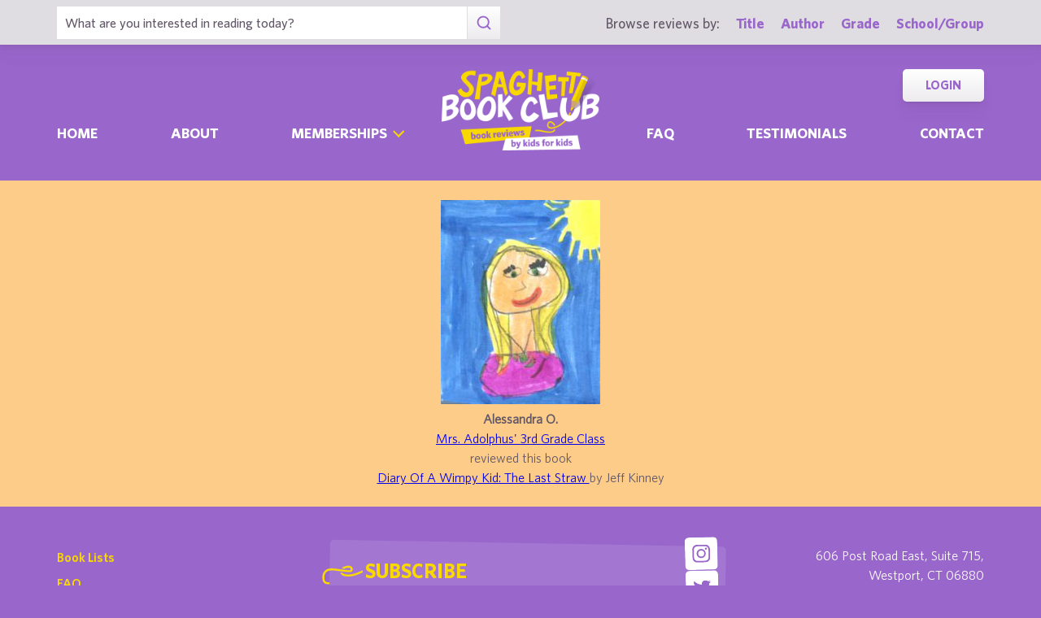

--- FILE ---
content_type: text/html; charset=UTF-8
request_url: https://www.spaghettibookclub.org/student.php?studentId=15071
body_size: 2711
content:
		<!doctype html>
		<html>
		   <head>
        <meta charset="utf-8" />
        <meta property="description" content="The largest site of children's book reviews written and illustrated by kids for kids. Read our reviews or submit your own!" />
<meta property="og:description" content="The largest site of children's book reviews written and illustrated by kids for kids. Read our reviews or submit your own!" />
        <title>Alessandra O.'s Home Page</title>
        <script src="https://www.google.com/recaptcha/api.js" async defer></script>
        <meta name="viewport" content="initial-scale=1.0" />
        <link href="./assets/css/layout.css" rel="stylesheet" media="all" />
		<link href="./assets/css/SlideShow.css" rel="stylesheet" media="all" />
		<link href="./assets/css/Extra.css" rel="stylesheet" media="all" />

        <script src="./assets/js/all.min.js"></script>
		<script src="./assets/js/SlideShow.js"></script>
        <script language="javascript">
        
        function targetPopup(form) {
            window.open('', 'formpopup', 'width=400,height=400,resizeable,scrollbars');
             form.target = 'formpopup';
        }
        
        function check_recaptcha() {

            const recaptcha_box_checked = (grecaptcha.getResponse()) ? true : false;
        
            if (recaptcha_box_checked) { 
                return true;
            }
            else {
                alert("You must check the 'I am not a robot' box before you can start a game!");
                return false;
            }
        }

        </script>			
		

	<meta content="book reviews, book reviews by kids for kids, children, children's
book reviews, by kids, by children, for kids, for children, great books for kids, children's literature, publishing, publishing student book reviews, Spaghetti Book Club" name="keywords" />




    </head>
	<body class="page_home" >
	<section class="block find_bar">

    <div class="container">

        <form class="search" method="post" action="./title.php">
    <input type="text"  name="searchByTitle" class="type_text" placeholder="What are you interested in reading today?" /><!--
/--><button><span class="irp">Search</span></button>
</form><!--

    /--><div>
            <h3>Browse reviews by:</h3><!--
        /--><ul>
                <li><a href="./title.php">Title</a></li><!--
            /--><li><a href="./author.php">Author</a></li><!--
            /--><li><a href="./grades.php">Grade</a></li><!--
            /--><li><a href="./school-list.php">School/Group</a></li>
            </ul>
        </div>

    </div><!-- end container -->

</section><!-- end find_bar -->
        <input type="checkbox" id="menu_toggle" />

<section class="block header">

    <header class="container">

        <h1><a href="./index.php">
            <span class="irp">Spaghetti Book Club - Book Reviews by Kids for Kids</span>
        </a></h1>

        <label id="menu" for="menu_toggle"><span>Menu</span></label>

        
        <nav>
            <ul class="nav">
                <li ><a href="./index.php">Home	</a></li><!--
            /--><li ><a href="./about.php">About</a></li><!--
            /--><li class="has_sub">
                    
                    <div>

                        <input type="checkbox" id="sub_toggle_0">
                        <label for="sub_toggle_0"><span>Memberships</span></label>
        
                        <ul>
                            <!-- <li><a href="membership-index.php">Overview</a></li> -->
                            <li><a href="./membership/school.php">Schools</a></li>
                            <li><a href="./membership/afterschool.php">Afterschool Programs</a></li>
                            <li><a href="./membership/library.php">Public Libraries</a></li>
                            <li><a href="./membership/homeschool.php">Homeschool Groups</a></li>
                            <li><a href="./membership/family.php">Families - Coming Soon!</a></li>
                        </ul>
        
                    </div>

                </li><!--
            /--><li ><a href="./faq.php">Faq</a></li><!--
            /--><li ><a href="./testimonials.php">Testimonials</a></li><!--
            /--><li ><a href="./contact.php">Contact</a></li>
            </ul>
            <ul class="members">
                <!--<li><a href="./join.php">Join</a></li>--><!--
            /--><li><a href="./login.php">Login</a></li>
            </ul>
        </nav>

    </header><!-- end container -->

</section><!-- end header -->	<main>
	<div class="center"style="background-color: #fccc88;"><br/><img src="/user-image/28132.jpg" alt="adolphus_sp20160222_74.jpg" />        <h2 class="bold">Alessandra O.</h2>
        <p>
			<a href="class.php?classId=1355">
			Mrs. Adolphus' 3rd Grade Class			</a>
        </p>
        <p>
                    <h2>
                reviewed
                 this book             </h2>
                            <b>
					<a href="review.php?reviewId=13634">
					Diary Of A Wimpy Kid: The Last Straw					</a>
                </b>
                by 
                Jeff Kinney                <br/>
                </p><br/></div>	</main>
	
	<footer class="block footer">
        
    <div class="container">

        <nav>
            <ul>
                <li><a href="./book-lists.php">Book Lists</a></li>
                <li><a href="./faq.php">FAQ</a></li>
                <li><a href="./testimonials.php">Testimonials</a></li>
                <li><a href="./publishers.php">Info for Authors &amp; Publishers</a></li>
                <li><a href="./sponsorship.php">Corporate Sponsorship</a></li>
                <li><a href="./legal.php">Privacy Policy / Terms of Use</a></li>
                <li class="copyright">©1999-2026 Happy Medium Productions, Inc.</li>
            </ul>
        </nav><!--

    /--><form id="newsletter-sub" action="https://spaghettibookclub.us20.list-manage.com/subscribe/post?u=c3c04d0a57f5fa55339c8ce7a&amp;id=a3a6442d01" method="post" class="space">
    
            <h3 class="title">Subscribe</h3>

            <p>Receive “Review of the Day” roundups, new reviews, membership discounts, and all things literacy …</p>

            <fieldset>
                <input type="text" name="FNAME" placeholder="First Name" /><!--
            /--><input type="email" name="EMAIL" placeholder="Email *" required /><!--
            /--><button><span>Sign-Up</span></button>
            <!--
            <div class="g-recaptcha" data-sitekey="6LdnE3wiAAAAAFlVqiWiu020ReZlSxhI2cqbi-He"></div>
			<input type="hidden" name="FSRC" value="footer">
			<div style="position: absolute; left: -5000px;" aria-hidden="true"><input type="text" name="b_c3c04d0a57f5fa55339c8ce7a_a3a6442d01" tabindex="-1" value=""></div>
			-->
            </fieldset>
    
        </form><!--

    /--><ul class="social">
            <li class="i"><a href="https://www.instagram.com/spaghettibookclub/" target="_blank"><span class="irp">Instagram</span></a></li>
            <li class="t"><a href="https://twitter.com/Spaghetti_BClub" target="_blank"><span class="irp">Twitter</span></a></li>
            <li class="f"><a href="https://www.facebook.com/spaghettibookclub" target="_blank"><span class="irp">Facebook</span></a></li>
        </ul><!--

    /--><address>
    
            <div>
                606 Post Road East, Suite 715,<br />
                Westport, CT 06880
            </div><!--

        /--><h4>Questions? <a href="./contact.php">Contact Us</a></h4><!--

        /--><ul>
                <li>tel. 203.226.1010</li><!--
            /--><li>fax. 203.226.1005</li><!--
            /--><li><a href="mailto:info@spaghettibookclub.org">info@spaghettibookclub.org</a></li>
            </ul>

        </address>
    
    </div><!-- end container -->
 <script>
   function onSubmit(token) {
     document.getElementById("newsletter-sub").submit();
   }
 </script>
</footer><!-- end footer -->	</body>
	</html>


--- FILE ---
content_type: text/css
request_url: https://www.spaghettibookclub.org/assets/css/Extra.css
body_size: 1336
content:

div.indent {
	margin: 5px 5px 5px 5px;
	padding-left: 5%;
}

div.SchoolState {
	font-size: 120%;
	font-weight: bold;
	margin-top: 20px;
	margin-bottom: 5px;
}

div.SchoolNameListItem {
	xmargin: 0px 5px 5px 5px;
	margin-top: 0px;
	margin-bottom: 5px;
	
}

h3.listHeader {
	margin: 5px 5px 5px 5px;
}

.bold {
	font-weight: bold;
}

div.review p{
	margin-top: 15px;
	margin-bottom: 15px;
}

.letterNav a, div.letterNav h2 a
{
	margin-left: 3px;
	margin-right: 3px;
}

div.letterNav h2
{
	margin-left: 25px;
	margin-right: 25px;
	font-weight: bold;
	text-transform: uppercase;
}

.white a:link, .white a:active, .white a:visited, .white a:hover
{
	color: white;
}



div.ClassReviewList {
	font-weight: bold;
}

div.ClassStudentList {
	font-weight: bold;
}

div.Registration input[type=text]{
  margin: 8px 0;
  box-sizing: border-box;
  border: 1px solid black;
  border-radius: 4px;
}


div.Registration select {
  margin: 8px 0;
  box-sizing: border-box;
  border: 1px solid black;
  border-radius: 4px;
  width: auto;
}

div.Registration input[type = submit], input[type = reset] {
	background-color: #96c;
	border: none;
	text-decoration: none;
	color: white;
	padding: 10px 10px;
	margin: 20px 20px;
	cursor: pointer;
	border-radius: 4px;
}

